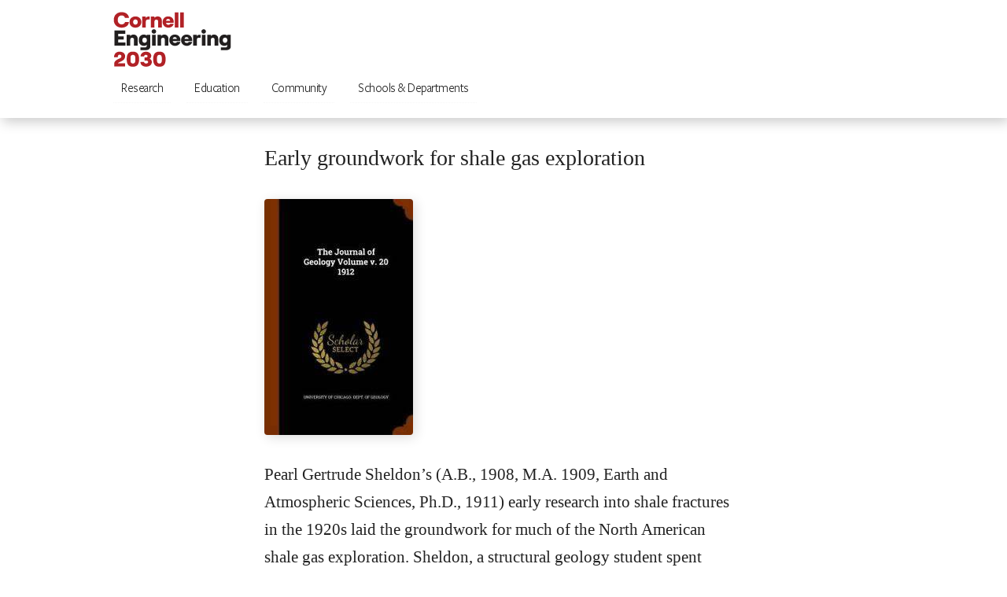

--- FILE ---
content_type: text/css
request_url: https://strategicplan.engineering.cornell.edu/wp-content/themes/strategic-plan/style.css?ver=6.2.4
body_size: 8485
content:
/*
Theme Name: engineering
Theme URI: https://github.com/tidythemes/engineering
Author: Cornell Engineering
Description: 
Version: 2022
Requires at least: 5.0
Tested up to: 5.8
Requires PHP: 7.0
License: GNU General Public License v3 or Later
License URI: https://www.gnu.org/licenses/gpl.html
Text Domain: engineering 
*/

/*#region Resets and Accessibility defaults =========== */
html,body,div,span,applet,object,iframe,h1,h2,h3,h4,h5,h6,p,blockquote,pre,a,abbr,acronym,address,big,cite,code,del,dfn,em,img,ins,kbd,q,s,samp,small,strike,strong,sub,sup,tt,var,b,u,i,center,dl,dt,dd,ol,ul,li,fieldset,form,label,legend,table,caption,tbody,tfoot,thead,tr,th,td,article,aside,canvas,details,embed,figure,figcaption,footer,header,hgroup,menu,nav,output,ruby,section,summary,time,mark,audio,video{margin:0;padding:0;border:0;font-size:100%;font:inherit;vertical-align:baseline}html{scroll-behavior:smooth}body{line-height:1}a{text-decoration-skip-ink:auto}a[href^="tel"]{color:inherit;text-decoration:none}button{outline:0}ol,ul{list-style:none}blockquote,q{quotes:none}blockquote:before,blockquote:after,q:before,q:after{content:'';content:none}q{display:inline;font-style:italic}q:before{content:'"';font-style:normal}q:after{content:'"';font-style:normal}textarea,input[type="text"],input[type="button"],input[type="submit"],input[type="reset"],input[type="search"],input[type="password"]{-webkit-appearance:none;appearance:none;border-radius:0}input[type="search"]{-webkit-appearance:textfield}table{border-collapse:collapse;border-spacing:0}th,td{padding:2px}big{font-size:120%}small,sup,sub{font-size:80%}sup{vertical-align:super}sub{vertical-align:sub}dd{margin-left:20px}kbd,tt{font-family:courier;font-size:12px}ins{text-decoration:underline}del,strike,s{text-decoration:line-through}dt{font-weight:bold}address,cite,var{font-style:italic}article,aside,details,figcaption,figure,footer,header,hgroup,menu,nav,section{display:block}*{box-sizing:border-box;-webkit-tap-highlight-color:transparent}
.sticky{}.bypostauthor{}.wp-caption{}.wp-caption-text{}.gallery-caption{}.alignright{}.alignleft{}.aligncenter{}
.screen-reader-text{border:0;clip:rect(1px,1px,1px,1px);-webkit-clip-path:inset(50%);clip-path:inset(50%);height:1px;margin:-1px;overflow:hidden;padding:0;position:absolute!important;width:1px;word-wrap:normal!important;word-break:normal}
.screen-reader-text:focus{background-color:#f7f7f7;border-radius:3px;box-shadow:0 0 2px 2px rgba(0,0,0,.6);clip:auto!important;-webkit-clip-path:none;clip-path:none;color:#007acc;display:block;font-size:14px;font-size:.875rem;font-weight:700;height:auto;right:5px;line-height:normal;padding:15px 23px 14px;text-decoration:none;top:5px;width:auto;z-index:100000}
.skip-link{left:-9999rem;top:2.5rem;z-index:999999999;text-decoration:underline}
.skip-link:focus{display:block;left:6px;top:7px;font-size:14px;font-weight:600;text-decoration:none;line-height:normal;padding:15px 23px 14px;z-index:100000;right:auto}
.visually-hidden:not(:focus):not(:active), .form-allowed-tags:not(:focus):not(:active){position:absolute !important;height:1px;width:1px;overflow:hidden;clip:rect(1px 1px 1px 1px);clip:rect(1px, 1px, 1px, 1px);white-space:nowrap}

.float-left {
	float:left;
	padding-left:10px;
}

.float-right {
	float:right;
	padding-right: 10px;
}


/*#endregion*/

/*#region Fonts =================== */

    @font-face {
        font-family: 'FreightText Pro ';
        src: local('FreightText Pro  Book Regular'), local('FreightText-Pro--Book-Regular'),
            url('/wp-content/themes/strategic-plan/assets/css/FreightTextProBook-Regular.woff2') format('woff2'),
            url('/wp-content/themes/strategic-plan/assets/css/FreightTextProBook-Regular.woff') format('woff'),
            url('/wp-content/themes/strategic-plan/assets/css/FreightTextProBook-Regular.ttf') format('truetype');
        font-weight: 400;
        font-style: normal;
    }
    
    @font-face {
        font-family: 'FreightText Pro ';
        src: local('FreightText Pro  Light Regular'), local('FreightText-Pro--Light-Regular'),
            url('/wp-content/themes/strategic-plan/assets/css/FreightTextProLight-Regular.woff2') format('woff2'),
            url('/wp-content/themes/strategic-plan/assets/css/FreightTextProLight-Regular.woff') format('woff'),
            url('/wp-content/themes/strategic-plan/assets/css/FreightTextProLight-Regular.ttf') format('truetype');
        font-weight: 300;
        font-style: normal;
    }

    @font-face {
        font-family: 'Freight Sans Pro';
        src: local('Freight Sans Pro Book Regular'), local('Freight-Sans-Pro-Book-Regular'),
            url('/wp-content/themes/strategic-plan/assets/css/FreightSansProBook-Regular.woff2') format('woff2'),
            url('/wp-content/themes/strategic-plan/assets/css/FreightSansProBook-Regular.woff') format('woff'),
            url('/wp-content/themes/strategic-plan/assets/css/FreightSansProBook-Regular.ttf') format('truetype');
        font-weight: 400;
        font-style: normal;
    }

    @font-face {
        font-family: 'Freight Sans Pro';
        src: local('Freight Sans Pro Light Regular'), local('Freight-Sans-Pro-Light-Regular'),
            url('/wp-content/themes/strategic-plan/assets/css/FreightSansProLight-Regular.woff2') format('woff2'),
            url('/wp-content/themes/strategic-plan/assets/css/FreightSansProLight-Regular.woff') format('woff'),
            url('/wp-content/themes/strategic-plan/assets/css/FreightSansProLight-Regular.ttf') format('truetype');
        font-weight: 300;
        font-style: normal;
    }
/*#endregion*/

/*#region Typography =================== */
  
* {
    font-family: 'FreightText Pro', serif;
    color: #222;
    line-height: 1.7;
    font-weight: 400;
 }

 body {
    font-size: 16px;
 }

  h1 { font-size: 1.75rem; margin-top:25px; }
  
  h2 { font-size: 1.5rem; color: #b31b1b; margin-top: 25px; margin-bottom: -10px; }
  
  h3 { font-size: 1.375rem; }
  
  h4 { font-size: 1.125rem; }
  
  h5 { font-size: 1rem; }
  
  h6 { font-size: 0.875rem; }
  
  p {
    font-size: 1.313em;
    font-weight: 300;
    line-height: 1.7;
    font-family: 'FreightText Pro', serif;
    margin-top: 25px; }

.container {
    width: 90%;
    margin-left: auto;
    margin-right: auto; }

.container-inner {
    width: 55%;
    margin-left: auto;
    margin-right: auto; }

header { 
    padding: 0;
    box-shadow: 3px 5px 15px #222;
    position:sticky;
    z-index:9999; }

main { 
    padding: 0; }


strong {font-weight:700;}

/*#endregion */

/*#region Container =================== */

.container-inner img {
    max-width:100%; 
    margin-top:15px; 
    height:auto; 
    border-radius:4px; 
    box-shadow:3px 3px 15px #ddd; }

.container-inner a {
    color:#b31b1b; }

p.wp-caption-text {
    color:#555; 
    font-size:0.875em; 
    font-family:'Freight Sans Pro', Helvetica, sans-serif; 
    letter-spacing:0.25px;
    margin-top:0; }

/*#endregion */

/*#region Header =================== */

/* .header-strip {
    width: 100%;
    padding: 45px 80px;
    display: inline-block;
    position:sticky; } */

.header-strip {
        width: 100%;
        height: 120px;
        padding: 45px 20px 45px 80px;
        display: inline-block; }

.coe-logo {
    float:left;
    z-index: 9999999;
    position: relative; }

.coe-logo img {
    max-width:258px;
    height:auto; }

.header-strip {
    padding: 35px 20px 20px 0; }

#wrapper {
	box-shadow: 5px 5px 55px rgb(0,0,0,5%); }

/*#endregion */

/*#region Breadcrumbs =================== */

#breadcrumbs { 
    font-size:0.875em !important;
    margin-top:25px;
    font-weight:400;
    margin-left:84px;}

#breadcrumbs a { 
    color:#b31b1b;
    font-family:'Freight Sans Pro', sans-serif !important; }

#breadcrumbs a:hover {
    text-decoration:none; }

/*#endregion */

/*#region Mega Menu (plugin) =================== */

    .mega-menu-main-menu li a {
        border-bottom: 0.25px dotted #f7f7f7 !important;
        font-family: 'FreightText Pro', serif !important;
        letter-spacing:-0.5px; }

    .mega-sub-menu li a {
        font-family: 'Freight Sans Pro', sans-serif !important;
        font-weight: 300 !important; }

    #mega-menu-wrap-main-menu {
        clear:none; 
        float:left;
        margin-left: 10%;
        margin-top:30px; }

    #mega-menu-wrap-main-menu #mega-menu-main-menu > li.mega-menu-item { 
        margin-right:60px; }

    .mega-sub-menu {
        margin-left:-9px !important;border-radius:4px !important;box-shadow:7px 23px 30px #555 !important;padding-left: 5px !important; }

    .mega-sub-menu img {
        border-radius: 3px; }

    .mega-sub-menu li a {
        font-size: 1em;
        text-decoration:none; }

    .mega-sub-menu li {
        padding: 2px 0;
        font-family:'Freight Sans Pro', sans-serif !important;letter-spacing:-0.5px;} 

    .mega-sub-menu li { transition: background 0.4s;}

    .mega-sub-menu li:hover {
        background:#f7f7f7;
        border-radius: 3px; }

    .mega-sub-menu li a.sp-education {font-size:14px;
        font-weight:600; }

    #mega-menu-wrap-main-menu #mega-menu-main-menu > li.mega-menu-item > a.mega-menu-link {
        font-family: 'Freight Sans Pro', sans-serif !important; 
        font-size:1.375em; }

    #mega-menu-wrap-main-menu #mega-menu-main-menu > li.mega-menu-megamenu > ul.mega-sub-menu > li.mega-menu-item h4.mega-block-title {
        text-transform:none;
        letter-spacing:0 !important;
        font-family:'Freight Sans Pro',serif !important;
        font-size:0.938em;
        color:#000;}

    .mega-indicator {
        display:none !important; }

    .mega-sub-menu ul {
        list-style-type:none !important; }

    .sp-black {
        color:#222 !important; }
        
    .sp-red {
        color:#222 !important; }

    .sp-found, .sp-quote-author {font-size:1.25em; }
    
    .menu-education a, .menu-community a {
        font-size:1.125em !important;
        color:#b31b1b !important; }
    
    .menu-community {
        margin-top:7px !important;
        padding-left:5px !important;
        margin-left:10px; }
    
    .mega-menu-item-media_image-7, .mega-menu-item-media_image-8, .mega-menu-item-media_image-9  {
        margin-top:-1.250em !important; } 

    .mega-menu-item-custom_html-14, .mega-menu-item-custom_html-15, .mega-menu-item-custom_html-16, .mega-menu-item-custom_html-17 {
        padding-top: 0 !important;
        padding-bottom: 0 !important; }

    .mega-menu-item-custom_html-16, .mega-menu-item-custom_html-17 {
        margin-bottom:-15px !important; }

    .mega-menu-item-custom_html-14 {
        margin-bottom:-10px !important; }

    .mega-menu-item-custom_html-14 p, .mega-menu-item-custom_html-15 p, .mega-menu-item-custom_html-16 p,
    .mega-menu-item-custom_html-17 p {
        line-height:1.5em !important; }
    
    .mega-menu-item-custom_html-14 p a, .mega-menu-item-custom_html-15 p a, .mega-menu-item-custom_html-16 p a, .mega-menu-item-custom_html-17 p a {
        text-decoration:underline !important;
        font-family:'FreightText Pro ', serif !important;
        color:#000 !important; 
        font-weight:300 !important;
        font-size:0.875em; }
    
    .mega-menu-item-custom_html-16 .sp-found {
        padding-left:15px !important; }
    
    
    .mega-menu-item-custom_html-11, .mega-menu-item-custom_html-12 { 
        margin-top:10px !important; }
    
    .wp-image-1711, .wp-image-1712 {
        margin-top:-13px;
        margin-left:13px; }
    
    .sp-found {
        border: 1px solid #efefef;
        padding:5px;
        border-radius:5px; }

/*#endregion */

/*#region Hero (home) =================== */

    .home--hero-wrapper, .purpose--hero-wrapper, .programs--hero-wrapper {	
        width: 100%;
        height: auto; }

    .plan-progress-feature-container {
        margin-left:60px;
    }

    .strategic-plan-pdf {
        border-radius: 10px;
        box-shadow: 3px 3px 15px #eee; }
    .strategic-plan-pdf:hover {
        box-shadow: 3px 3px 10px #bbb; }

    .home--hero-overlay, .purpose--hero-overlay, .programs--hero-overlay {
        position: absolute;
        top: 0;
        left: 0;
        width: 100%;
        height: 100%;
        -webkit-transition: background .3s ease;
        -o-transition: background .3s ease;
        -moz-transition: background .3s ease;
        transition: background .3s ease; }

    .home--hero-overlay {
        background: rgba(0,39,74,.5); }

    .purpose--hero-overlay, .programs--hero-overlay {
        background: rgba(0,39,74,.3); }

    .home--title-overlay, .purpose-hero-h1, .programs-hero-h1 {
        position:absolute;
        padding: 0;
        top: 50%;
        left: 50%;
        -webkit-transform: translate(-50%,-50%);
        -moz-transform: translate(-50%,-50%);
        -ms-transform: translate(-50%,-50%);
        transform: translate(-50%,-50%);
        width: 100%;
        overflow: hidden; }

    .home--hero { position:relative; }

    .home--hero-wrapper h1 {
        margin-top: 0; }

/*#endregion */

/*#region Accordion (research template) =================== */

    ul#accordion {
        list-style:none; } 

    #accordion button:focus {
        border-radius:0px;
        outline:none;  }

    #accordion button{
        outline: none;
        background-color:#fff;
        padding: 10px;   
        border:none;
        border-bottom: none; 
        color: #b31b1b;
        width: 100%;
        text-align:left;
        font-size:1em;
        border-radius:0px; }

    #accordion li {
        border: none;
        border-bottom: none; }

    .acc-item-content{
        padding: 0px 10px; }

    .acc-item:last-child {
        border-bottom: none; }

    #accordion button::after{
        content: "\002B";
        font-weight: 900;
        font-size: 1.375em;
        float:right; }  

    #accordion {
        width:80%;
        max-width: 800px;
        min-width: 275px;
        margin:auto; }

    .acc-item-content {
        max-height: 0;
        overflow: hidden;
        transition: max-height 0.3s ease-out; }

    #accordion button.active:after {
        content: "\2212";
        font-weight: 900;
        font-size: 1.375em;
        float:right; }

    ul#accordion { 
        list-style-type:none; 
        padding:0;
        margin-left:0;
        width:100%;
        margin-top:45px; }

    ul#accordion li button {
        font-size:1.063em;
        padding:0;
        line-height:1.5;
        vertical-align:middle; }

    .accordion-title {
        margin-bottom: 0;
        margin-top: 20px;
        color: #555;
        font-size: 0.875em !important;
        font-family: 'Freight Sans Pro';
        line-height:1.5; }

    #accordion p {
        font-size: 1.125em;
        line-height: 1.5; }

/*#endregion */

/*#region Page templates =================== */

    .page-template-template-home .coe-logo img {
        max-width: 200px !important;
        height: auto !important; }

    .page-template-template-research header, .page-template-template-report header, .page-template-template-sections header, .page-template-template-schools header, .page-template-template-BME header, .page-template-template-CBE header, .page-template-template-CEE header, .page-template-template-EAS header, .page-template-template-MAE header, .page-template-template-ORIE header, .page-template-template-datadashboard header { box-shadow: 3px 3px 10px #ccc; }

    .page-template-template-research .container-inner .button {
        margin-left:0 !important; }

    .page-template-template-schools .header-strip, .page-template-template-research .header-strip, .page-template-template-sections .header-strip, .page-template-template-BME .header-strip, .page-template-template-CBE .header-strip, .page-template-template-CEE .header-strip, .page-template-template-EAS .header-strip, .page-template-template-MAE .header-strip, .page-template-template-ORIE .header-strip, .page-template-template-datadashboard .header-strip, .page-template-template-report .header-strip {
        padding: 15px 80px; }

    .page-template-timeline header, .page-template-template-research header, .page-template-template-schools header, .page-template-template-schoolsNoAccordion header, .single header, .page-template-template-BME .single-header {
        box-shadow:3px 5px 15px #ccc; }
    
    .page-template-template-schools .one-cornell-hero, .page-template-template-research .one-cornell-hero, .page-template-template-BME .one-cornell-hero, .page-template-template-report .one-cornell-hero {
        margin-top:80px; }

    .page-template-timeline .timeline-content h2.content-title-2 a {
        color:#b31b1b !important;}

    .page-template-timeline h1 {
        text-align: center;
        font-size:2.625em;
        color:#b31b1b;
        margin-bottom:-30px; }
    
    .page-template-template-home .content-title a  {
        border: none !important; }
    
    .page-template-timeline .coe-logo img, .single .coe-logo img, .page-template-template-schoolsNoAccordion .coe-logo img, .page-template-template-BME .coe-logo img, .page-template-template-CBE .coe-logo img, .page-template-template-CEE .coe-logo img, .page-template-template-EAS .coe-logo img, .page-template-template-MAE .coe-logo img, .page-template-template-ORIE .coe-logo img, .page-template-template-datadashboard .coe-logo img, .error404 .coe-logo img, .page-template-template-report .coe-logo img {
        width: 150px;
        height:auto; }
    
    .page-template-timeline .header-strip, .single .header-strip, .page-template-template-schoolsNoAccordion .header-strip {
        padding: 15px 80px; }

    .sp-found {font-size:19px; }

    .sp-quote-author a { 
        font-family: 'FreightText Pro', serif !important; 
        font-weight:300 !important; 
        text-decoration: underline !important; 
        font-size:1.188em !important;
        background:transparent;
        padding-bottom:0;
        transition: padding 0.5s; }
    
    .sp-quote-author a:hover {
        text-decoration:none !important;
        background:#f7f7f7;
        padding-bottom:3px; }
    
    .float-attribution {
        display: block;
        float:right; }

    .sp-quote-author {
        font-size:1.188em; }

    .page-template-template-home .coe-logo img {
        width:200px;
        height:auto; }

    .error404 .coe-logo img, .page-template-template-schools .coe-logo img, .page-template-template-research .coe-logo img, .page-template-template-sections .coe-logo img {
        width: 150px;
        height:auto; }

/*#endregion */

/*#region Cool Timeline Pro (plugin) =================== */

    .cool-timeline.white-timeline .timeline-year {
        background: #eee !important; }

    .cool_timeline .cat-filter-wrp ul li a {
        border-color: #aaa !important;
        color: #353535 !important;
        background-color: #fff !important;
        font-weight:700; }

    .cool-timeline.white-timeline .timeline-post .timeline-content .content-title a {
        font-size: 1.125em !important; }

    .cat-filter-wrp ul li a.active-category {
        color: #fff !important;
        border: 2px solid #b31b1b !important;
        background-color:#b31b1b !important; }

    .cool-timeline button.ctl_load_more {
        background-color: #b31b1b !important;
        color:#fff !important;
        padding:20px !important;
        bottom:-100px !important;
        border-radius:5px; }

    button.ctl_load_more_clone {
        background-color:#b31b1b !important;
        color:#fff !important;
        padding:5px !important; }

    .cool-timeline-horizontal.white-timeline .clt_caru_slider ul.slick-slider .slick-list li.slick-slide .timeline-post h2.content-title a {
        font-size:1.25em !important;
        font-family: 'Freight Sans Pro', sans-serif !important; }
    
    .cool-timeline-horizontal.white-timeline .clt_caru_slider ul.slick-slider .slick-list li.slick-slide .timeline-post a.ctl_read_more {
        background-color: #b31b1b;
        border: 1px solid #b31b1b !important;
        color: #fff !important;
        padding-right:5px !important;
        padding-left: 5px !important;
        border-radius: 3px; }

    .cool-timeline-horizontal {
        margin-left: 25px;
        margin-right: 25px; }

    .cool-timeline-horizontal p {
        font-size:1.063em !important;
        line-height:1.5em; }

    .cool-timeline-horizontal .full-width img {
        max-height:200px !important;
        object-position: 0 0 !important; }
    
    .ctl-story-time {
        color:#222 !important; }

    .sp-history-heading {
        text-align:center;
        font-size:2.625em;
        margin-top:40px;
        margin-bottom:30px; }
    
    .entry-footer, .entry-meta {
        display:none; }

    article a {
        text-decoration:none !important;
        color:#222 !important; }

    article {
        margin-bottom:25px; }
    
    .single h1.entry-title  {
        line-height: 35px !important;
        margin-bottom:20px; }
    
    article img { max-width: 100% !important; }

    .nav-previous {float:left !important; }

    .nav-next {
        float:right !important; }

    .clt-meta-date {
        display:none; }

    .ctl-bullets-container {
        margin-right: 2%;
        z-index: 99999; }

    .ctl-bullets-container::-webkit-scrollbar {
        width:12px !important; }

    .ctl-bullets-container::-webkit-scrollbar-thumb {
        background-color:#b31b1b !important; }

    .timeline-main-title {
        display:none !important; }

    .content-details .read_more {
        color: #b31b1b !important; }

    .content-details .ctl_read_more {
        margin-left: 5px !important; }

/*#endregion */

/*#region Home content =================== */

    .home--str-intro p {
        font-size: 1.7rem !important;
        line-height: 1.5 !important;
        font-weight: 700;
        margin-top: 35px !important;
        color:#353535; }

    .success, .home--str-intro {background-color:#b31b1b;
        color:#fff !important;
        font-size:2rem;
        width:2000px;
        margin-left:-500px;
        padding:35px 400px;
        box-shadow: 5px 5px 5px #ddd; }

    .home--str-intro p {
        color:#fff !important;
        font-weight:500;
        font-size:1.93rem !important; }

    .core-values ul {
        list-style-type: square;
        margin-left:5px; }

    .core-values ul li {
        margin-bottom:15px;
        font-size: 1.2rem; }
        
    .container-inner ul {
        list-style-type:square;
        padding-left:25px;
        font-size:1.125em;
        margin-top:25px;
        margin-bottom:25px; }

    .container-inner ul li {
        margin-bottom:15px; }

    .wp-caption-text span {
        font-size:0.75em;
        opacity:0.8; }

    .sp-gray-background {
        background-color: #f7f7f7;
        padding-top:100px;
        padding-bottom:100px;
        margin-left:auto;
        margin-right:auto;
        box-shadow:5px 5px 12px rgb(0,0,0,0.05) }

    .sp-glossy {
        width:85%;
        margin-left: auto;
        margin-right:auto;
        margin-top:60px;
        margin-bottom:60px; }

    .sp-float-left {
        float:left; }

    .sp-lynden-archer-quote p {
        font-family: 'FreightText Pro', serif !important;
        /* font-weight:400; */
        font-size: 1.3rem;
        margin-top:0;
        margin-bottom: 15px;
        line-height:1.5; }

    .sp-strategic-plan-glossy img {
        width:77%;
        border-radius:3px;
        margin-left:90px; }

    .sp-handwritten-signature {
        width:35%;
        clear:both;
        float:none;
        margin-top:10px; }

    .sp-glossy img {
        border-radius:3px !important;
        box-shadow: 3px 3px 5px #eee; }

    .sp-glossy .sp-handwritten-signature { box-shadow:none; }

    .sp-history {
        width:90%;
        margin-left:auto;
        margin-right:auto; }

    .sp-history .button {
        width:285px; }

    .sp-lynden-archer-quote p {
        line-height: 1.5;
        margin-top: 25px;
        font-size: 1.375em;
        color:#353535; }

    .glossy h2 {
        margin-top:0;
        margin-bottom:35px;
        margin-left:60px;
        color:#222;
        font-size:1.875em; }
    
    .sp-lynden-archer-quote h2 {
        margin-bottom:0;
        margin-top:0;
        font-size:1.875em;
        color: #000; }
    
    .sp-archer-signature {
        font-size: 1.063em !important;
        margin-top:0 !important;
        line-height: 1.5 !important; }

    .sp-lynden-archer-image {
        width:40%;
        margin-right:30px;
        margin-top:35px;
        margin-bottom:5px; }

    .programs-one-cornell {
        width: 85%;
        margin-left:auto;
        margin-right:auto; }
    
    .sp-one-cornell-content {
        margin-left:60px !important; }
    
    .programs-one-cornell h2 {
        font-size:1.875em; }
    
    .programs-one-cornell ul {
        margin-top:20px; 
        font-size:1.313em; }
    
    .programs-one-cornell li {
        margin-bottom:8px; }

    .red-border-bottom {
        border-bottom: 1px solid #b31b1b !important;
        font-size: 1.125em;
        color:#b31b1b; }

    .sp-thumb-link p {
        margin-top:17px; }

    .red-border-bottom:hover {
        border-bottom:1px solid #fff; }

    .sp-signature-programs h2 {
        color:#000; }
    
    .sp-thumb-link a:hover {
        border-bottom: none !important; }
    
    .sp-thumb {
        float:left;
        max-width:75px;
        height:auto;	
        display:inline-block; }
    
    .sp-thumb img {
        width:100%;
        border-radius:3px;
        margin-bottom:21px;
        -webkit-filter: grayscale(100%); /* Safari 6.0 - 9.0 */
        filter: grayscale(100%); }
    
    .sp-thumb-link {
        float:left;
        margin-left:15px; }

    .sp-thumb-wrap {
        width:100%;
        clear:both;
        margin-top:50px; }
    
    .sp-gray-background {
        background:linear-gradient(103deg, #f7f7f7 30%, white 47%, #f7f7f7 50%);
        padding-top:30px;
        padding-bottom:30px; }

    .sp-glossy {
        width: 85% !important;
        margin-left:auto;
        margin-right:auto;
        margin-top:30px;
        margin-bottom:30px;	}

    .triptych {
        max-width: 700px;
        margin-top:30px;
        margin-bottom:-25px; }
    
    .tri-1 {
        width: 29.2857142857%; }
    
    .tri-2 {
        width: 37.57142857%; }
    
    .tri-3 {
        width: 29.142857%; }
    
    .triptych > div { 
        display:inline-block; 
        padding-right:2%; }
    
    .tri-img-1, .tri-img-2, .tri-img-3 { 
        max-width: 100%; }
    
    .tri-caption {
        color:#000 !important; 
        font-size:0.75em; 
        font-family:'Freight Sans Pro', Helvetica, sans-serif; 
        letter-spacing:0.25px;
        margin-top:0;
        line-height:1.5 }

    .sp-one-cornell-content .button {
        width: 300px !important; }

/*#endregion */

/*#region Buttons =================== */

    .button {
        background-color: #b31b1b;
        width:250px;
        text-align:center;
        border-radius:5px;
        padding:10px 15px;
        box-shadow:3px 3px 3px rgb(0,0,0,0.2);
        margin-top:65px;
        margin-bottom:10px; }

    .button:hover {
        box-shadow: 4px 4px 4px rgb(0,0,0,0.2); }

    .button-desc {
        font-size:0.8rem;
        font-weight:700;
        padding-left:3px; }

    .button a {
        color: #fff;
        font-size: 1.3rem;
        font-weight: 700;
        text-decoration: none;
        font-family: 'Freight Sans Pro'; }

    .button.research-prd {
        background-color: #b31b1b;
        width: auto;
        text-align: center;
        border-radius: 5px;
        padding: 15px;
        box-shadow: 3px 3px 3px rgb(0 0 0 / 20%);
        margin-top: 65px;
        margin-bottom: 10px;
        color: #fff;
        font-size: 1.2rem;
        font-weight: 700;
        text-decoration: none;
        font-family: 'Freight Sans Pro';
        display: inline-block; }
    
    .button.research-prd:hover {
        box-shadow: 4px 4px 4px rgb(0,0,0,0.2); }

/*#endregion */

/*#region Footer =================== */

    footer { 
        padding-bottom: 25px;
        margin-bottom: 15px; }

    .coe-logo_ft img {
        max-width: 150px;
        padding-top: 20px; }

    .coe-logo_ft a::after {
        content: ""; }

    #copyright {
        padding-top:18px;
        font-size: 0.8em; }

    .footer--links-wrapper {
        margin: 50px 0; }

    .footer-2 .button, .footer-3 .button {
        margin-top:20px !important; }
    
    .footer-2 {
        margin-left: -100px !important; }

    .footer-3 {
        margin-left: -140px !important; }

    .footer-3 .button { width:300px }

    .footer-2 p {
        margin-left: -53px;
        font-size:0.938em;
        margin-top: -5px;
        color:#474747; }

    .cu-logo_ft {
        width:70px;
        float:left;
        margin-right: 15px;
        border-right:1px solid #000;
        padding-right:15px; }
    
    .coe-logo_ft img {
        margin-top:4px !important;
        padding:0 !important; }
    
    .cornell-branding_ft {
        float:left !important; }

    .footer-3, .footer-2 {
        float:right !important;
        /* margin-left:-50px !important; */
        margin-bottom:0 !important;
        margin-top:0 !important; }

    #footer .footer-2 a, #footer .footer-3 a {
        font-size:1.125em; }
    
    #footer .footer-2 p {
        font-size:0.813em;
        padding-left:11px; }

    .footer-3 {
        margin-right:150px !important; }
        
    .str-net-id { 
        margin-left:50px !important; }

/*#endregion */

/*#region Mobile styles =================== */

/* Ideal = 1280 x 720 */

@media (max-width:1007px) {
	#mega-menu-wrap-main-menu {
		float:right !important; }	

	#mega-menu-wrap-main-menu #mega-menu-main-menu > li.mega-menu-item > a.mega-menu-link {
		font-size:1.25em;	}

	.plan-progress-feature-container {
		margin-left:0;
		max-width:100%;	}

	.glossy h2 {
		margin-left:0;
		font-size:1.75em;	}

	.sp-lynden-archer-quote h2 {
		font-size:1.75em;	}

	.programs-one-cornell h2 {
		font-size:1.75em; }

	.sp-one-cornell-content {
		margin-left: 0 !important;
		margin-top:50px; }

	.sp-one-cornell-content h2 {
		font-size:2.125em;	}

	.triptych > div {
		display:block; }

	.tri-1, .tri-2, .tri-3 {
		width:100% !important;
		margin-top:25px; }
	
	.triptych img {
		border-radius:5px; }

	.sp-thumb-link {
		float:none;
		margin:0;
		padding:0; }

	.sp-thumb {
		display:block;
		float:none;
		max-width:100%;	}
	
	.sp-thumb img {
		margin-bottom:0; }
}

@media (max-width:1007px) {
    .sp-found {
        display:none !important; }

	#mega-menu-wrap-main-menu img {
		display:none !important; }

    #mega-menu-wrap-main-menu .mega-menu-toggle.mega-menu-open + #mega-menu-main-menu {
        padding-top: 30px; }
}

@media (max-width:789px) {
	.footer-2 .button, .footer-3 .button {
        width:200px !important; 
        padding:5px;margin-left:0 !important; }

	.footer-2 p {
        margin-left:21px; }

	.button a {
        font-size:1em;
        font-family:'Freight Sans Pro, sans-serif'; }

	#mega-menu-wrap-main-menu #mega-menu-main-menu {
        visibility: visible;
        text-align: left;
        padding: 0px 0px 0px 0px;
        top: -40px;
        width: 100%;
        height: 1000px !important;
        /* background-color: #fff !important; */
    }
}

@media (max-width: 768px) {

    .container { width: 98%; }

    .container-inner { width:98%; } 

    .header-strip { padding:15px 0; }

    .page-template-template-schools .header-strip { padding:0; }

    #mega-menu-wrap-main-menu { float:none; }
    
    nav.rank-math-breadcrumb p { margin-left:0; }    

    footer { padding-left: 3%; }
}

@media (max-width:1350px) {
	
	#mega-menu-wrap-main-menu #mega-menu-main-menu > li.mega-menu-item > a.mega-menu-link {
        font-size: 1.125em !important; }
	.mega-sub-menu li {    
		line-height:15px !important;
		margin-top:6px;
		padding-top:5px;
		padding-bottom:5px;
		margin-bottom:6px; }

	.mega-sub-menu li a {
		font-size: 1em;
        text-decoration: none; }
}

@media (max-width:1200px) {
	
	#mega-menu-wrap-main-menu #mega-menu-main-menu > li.mega-menu-item > a.mega-menu-link {
      font-size: 1em !important; }

	.sp-found {
		font-size:0.875em;	}

	.sp-quote-author a {
		font-size:0.875em !important; }
}

@media (max-width:1156px) {
    .header-strip {
        height:auto;
    }
}

@media (max-width:1150px) {
	
	#mega-menu-wrap-main-menu #mega-menu-main-menu > li.mega-menu-item > a.mega-menu-link {
      font-size: 0.875em !important; }
}

@media (max-width:1110px) {

    #mega-menu-wrap-main-menu #mega-menu-main-menu > li.mega-menu-item {
        margin-right: 40px !important; }
	
	#mega-menu-wrap-main-menu #mega-menu-main-menu > li.mega-menu-item > a.mega-menu-link {
        font-size: 1.063em !important; }

	.mega-sub-menu li a {
	    font-size: 0.875em; }

    .mega-menu-item-media_image-10, .mega-menu-item-media_image-11 {
        display:none; } 
}

@media (max-width:1007px) {
	
	#mega-menu-wrap-main-menu .mega-menu-toggle {
		display:block;
		position:relative;
		z-index:99999999 !important; }

	#mega-menu-wrap-main-menu .mega-menu-toggle .mega-toggle-block-0 .mega-toggle-animated-box {
		height: 100px; }
	
	#mega-menu-wrap-main-menu #mega-menu-main-menu > li.mega-menu-item > a.mega-menu-link {
        font-size: 1.25em !important; }
	#mega-menu-wrap-main-menu #mega-menu-main-menu {
		background-color: #b31b1b !important; }
	
	.mega-sub-menu {
        margin-left:0 !important; border-radius:0 !important;box-shadow:none !important;padding-left: 5px !important;
	    background-color: #b31b1b !important; }

	.mega-menu-main-menu li a {
        border-bottom: none !important;
		color:#fff !important;	}

	.mega-menu-item-custom_html-11, .mega-menu-item-custom_html-12 {
		margin-top: 0 !important; }

	#mega-menu-item-media_image-10 {
		display:none !important; }

	#mega-menu-wrap-main-menu #mega-menu-main-menu li.mega-menu-megamenu > ul.mega-sub-menu > li.mega-menu-row .mega-menu-column > ul.mega-sub-menu > li.mega-menu-item {
        padding: 0 15px; }

	.mega-sub-menu {
        padding-left: 8px !important; }

	.mega-sub-menu li {
		border-bottom:none !important; }

	#mega-menu-wrap-main-menu #mega-menu-main-menu {
		top:-20px !important; }

    .col-6 {
        width:100% !important; }

    .sp-lynden-archer-quote p {
        font-weight:300; }

    .glossy h2 {
        margin-top:60px;
        margin-bottom:35px; }

    .sp-glossy {
        margin-bottom: 70px; }

    .strategic-plan-pdf {
        max-width: 50%; }
    
    .sp-one-cornell-content {
        margin: 0 auto !important;
        text-align: center; }

    .programs-one-cornell {
        margin-left: auto;
        margin-right: auto;
        text-align: center; }

    .sp-thumb img {
        width: 40%;
        max-width: 50% !important; }

    .sp-thumb-link p {
        margin-top: 10px;
        margin-bottom: 70px; }

    .red-border-bottom {
        border-bottom: 1px solid #b31b1b !important;
        font-size: 1.375em;
        color: #b31b1b;
        font-weight: 400;
        font-family: 'Freight Sans Pro', sans-serif; }

    .triptych {
        max-width:100%; }
}


/*#endregion */

--- FILE ---
content_type: text/css
request_url: https://strategicplan.engineering.cornell.edu/wp-content/themes/strategic-plan/assets/css/style.css?ver=1.1
body_size: -165
content:
@font-face {
    font-family: 'FreightText Pro ';
    src: local('FreightText Pro  Book Regular'), local('FreightText-Pro--Book-Regular'),
        url('FreightTextProBook-Regular.woff2') format('woff2'),
        url('FreightTextProBook-Regular.woff') format('woff'),
        url('FreightTextProBook-Regular.ttf') format('truetype');
    font-weight: 400;
    font-style: normal;
  }

--- FILE ---
content_type: image/svg+xml
request_url: https://strategicplan.engineering.cornell.edu/wp-content/themes/strategic-plan/assets/img/CornellEngineering_Logo_TwoLine_FullColor.svg
body_size: 707
content:
<?xml version="1.0" encoding="UTF-8"?><svg id="Layer_2" xmlns="http://www.w3.org/2000/svg" viewBox="0 0 959.89 315.25"><defs><style>.cls-1{fill:#b12126;}.cls-2{fill:#221f1f;}</style></defs><g id="Layer_1-2"><g><path class="cls-1" d="M500.4,127.43V1.44h29.7V127.43h-29.7Z"/><path class="cls-1" d="M544.72,127.59V1.59h29.7V127.59h-29.7Z"/><path class="cls-1" d="M0,64.44C0,22.32,29.7,0,64.44,0s57.06,18.54,60.48,47.16h-33.66c-1.62-12.06-12.42-19.8-27-19.8-17.64,0-32.04,12.6-32.04,37.08s14.22,37.08,32.04,37.08c14.76,0,25.74-7.74,28.08-19.8h31.86c-2.34,28.62-25.92,47.16-59.76,47.16S0,106.56,0,64.44Z"/><path class="cls-1" d="M128.98,82.08c0-26.82,20.34-46.8,48.6-46.8s48.6,19.98,48.6,46.8-20.34,46.8-48.6,46.8-48.6-19.98-48.6-46.8Zm48.6,21.6c11.34,0,18.9-8.64,18.9-21.6s-7.56-21.6-18.9-21.6-18.9,8.64-18.9,21.6,7.56,21.6,18.9,21.6Z"/><path class="cls-1" d="M262.35,81.54v45.9h-29.7V36.72h29.7v13.68c5.22-10.8,11.88-13.68,21.96-13.68h9.54v24.48h-15.84c-9.9,0-15.66,7.56-15.66,20.34Z"/><path class="cls-1" d="M303.98,36.72h29.7v10.44c5.22-7.02,14.76-11.88,26.64-11.88,20.34,0,33.66,14.94,33.66,35.1v57.06h-29.7v-50.04c0-9-6.3-15.84-15.3-15.84s-15.3,6.84-15.3,15.84v50.04h-29.7V36.72Z"/><path class="cls-1" d="M400.61,82.08c0-21.42,12.96-46.8,45.54-46.8,34.38,0,45.72,25.92,45.72,45,0,4.14-.18,6.66-.36,8.82h-62.46c1.8,10.08,8.1,15.84,18.9,15.84,8.1,0,13.68-2.88,15.3-9h28.62c-3.78,20.16-21.6,32.94-43.92,32.94-32.58,0-47.34-25.38-47.34-46.8Zm61.92-10.62c-.54-7.74-6.12-15.12-16.38-15.12-9.54,0-15.12,4.14-17.1,15.12h33.48Z"/><g><path class="cls-2" d="M4.95,278.53v-126H93.69v27.36H36.99v20.88h44.64v27.36H36.99v23.04h58.68v27.36H4.95Z"/><path class="cls-2" d="M105.82,187.81h29.7v10.44c5.22-7.02,14.76-11.88,26.64-11.88,20.34,0,33.66,14.94,33.66,35.1v57.06h-29.7v-50.04c0-9-6.3-15.84-15.3-15.84s-15.3,6.84-15.3,15.84v50.04h-29.7v-90.72Z"/><path class="cls-2" d="M218.02,292.57h41.76c5.94,0,10.26-4.86,10.26-11.7v-10.08c-4.86,5.94-13.32,9.18-22.68,9.18-26.1,0-42.48-17.82-42.48-46.8s16.38-46.8,41.94-46.8c10.62,0,18.18,3.42,23.04,8.64v-7.2h29.7v96.66c0,18.72-13.5,30.78-34.38,30.78h-47.16v-22.68Zm34.56-37.8c11.52,0,18.9-8.46,18.9-21.6s-7.38-21.6-18.9-21.6-18.72,8.46-18.72,21.6,7.38,21.6,18.72,21.6Z"/><path class="cls-2" d="M314.15,187.81h29.7v90.72h-29.7v-90.72Z"/><path class="cls-2" d="M358.43,187.81h29.7v10.44c5.22-7.02,14.76-11.88,26.64-11.88,20.34,0,33.66,14.94,33.66,35.1v57.06h-29.7v-50.04c0-9-6.3-15.84-15.3-15.84s-15.3,6.84-15.3,15.84v50.04h-29.7v-90.72Z"/><path class="cls-2" d="M455.33,233.17c0-21.42,12.96-46.8,45.54-46.8,34.38,0,45.72,25.92,45.72,45,0,4.14-.18,6.66-.36,8.82h-62.46c1.8,10.08,8.1,15.84,18.9,15.84,8.1,0,13.68-2.88,15.3-9h28.62c-3.78,20.16-21.6,32.94-43.92,32.94-32.58,0-47.34-25.38-47.34-46.8Zm61.92-10.62c-.54-7.74-6.12-15.12-16.38-15.12-9.54,0-15.12,4.14-17.1,15.12h33.48Z"/><path class="cls-2" d="M551.78,233.17c0-21.42,12.96-46.8,45.54-46.8,34.38,0,45.72,25.92,45.72,45,0,4.14-.18,6.66-.36,8.82h-62.46c1.8,10.08,8.1,15.84,18.9,15.84,8.1,0,13.68-2.88,15.3-9h28.62c-3.78,20.16-21.6,32.94-43.92,32.94-32.58,0-47.34-25.38-47.34-46.8Zm61.92-10.62c-.54-7.74-6.12-15.12-16.38-15.12-9.54,0-15.12,4.14-17.1,15.12h33.48Z"/><path class="cls-2" d="M681.01,232.63v45.9h-29.7v-90.72h29.7v13.68c5.22-10.8,11.88-13.68,21.96-13.68h9.54v24.48h-15.84c-9.9,0-15.66,7.56-15.66,20.34Z"/><path class="cls-2" d="M766.93,187.81h29.7v10.44c5.22-7.02,14.76-11.88,26.64-11.88,20.34,0,33.66,14.94,33.66,35.1v57.06h-29.7v-50.04c0-9-6.3-15.84-15.3-15.84s-15.3,6.84-15.3,15.84v50.04h-29.7v-90.72Z"/><path class="cls-2" d="M878.35,292.57h41.76c5.94,0,10.26-4.86,10.26-11.7v-10.08c-4.86,5.94-13.32,9.18-22.68,9.18-26.1,0-42.48-17.82-42.48-46.8s16.38-46.8,41.94-46.8c10.62,0,18.18,3.42,23.04,8.64v-7.2h29.7v96.66c0,18.72-13.5,30.78-34.38,30.78h-47.16v-22.68Zm34.56-37.8c11.52,0,18.9-8.46,18.9-21.6s-7.38-21.6-18.9-21.6-18.72,8.46-18.72,21.6,7.38,21.6,18.72,21.6Z"/><path class="cls-2" d="M722.65,187.81h29.7v90.72h-29.7v-90.72Z"/><path class="cls-2" d="M328.9,142.09c10.54,0,18.63,8.1,18.63,18.26s-8.1,18.26-18.63,18.26-18.43-8.28-18.43-18.26,8.09-18.26,18.43-18.26Z"/><path class="cls-2" d="M737.4,142.09c10.54,0,18.63,8.1,18.63,18.26s-8.1,18.26-18.63,18.26-18.43-8.28-18.43-18.26,8.09-18.26,18.43-18.26Z"/></g></g></g></svg>

--- FILE ---
content_type: image/svg+xml
request_url: https://strategicplan.engineering.cornell.edu/wp-content/themes/strategic-plan/assets/img/CornellEngineering_2030_TwoLine_FullColor.svg
body_size: 1563
content:
<?xml version="1.0" encoding="utf-8"?>
<!-- Generator: Adobe Illustrator 27.0.1, SVG Export Plug-In . SVG Version: 6.00 Build 0)  -->
<svg version="1.1" id="Layer_2_00000026846504374670812100000004091140354596781968_"
	 xmlns="http://www.w3.org/2000/svg" xmlns:xlink="http://www.w3.org/1999/xlink" x="0px" y="0px" viewBox="0 0 967.9 461.2"
	 style="enable-background:new 0 0 967.9 461.2;" xml:space="preserve">
<style type="text/css">
	.st0{fill:#B12126;}
	.st1{fill:#221F1F;}
</style>
<g>
	<g>
		<path class="st0" d="M504.4,130.4V4.4h29.7v126H504.4L504.4,130.4z"/>
		<path class="st0" d="M548.7,130.6V4.6h29.7v126H548.7z"/>
		<path class="st0" d="M4,67.4C4,25.3,33.7,3,68.4,3s57.1,18.5,60.5,47.2H95.3c-1.6-12.1-12.4-19.8-27-19.8c-17.6,0-32,12.6-32,37.1
			s14.2,37.1,32,37.1c14.8,0,25.7-7.7,28.1-19.8h31.9c-2.3,28.6-25.9,47.2-59.8,47.2S4,109.6,4,67.4z"/>
		<path class="st0" d="M133,85.1c0-26.8,20.3-46.8,48.6-46.8s48.6,20,48.6,46.8s-20.3,46.8-48.6,46.8S133,111.9,133,85.1L133,85.1z
			 M181.6,106.7c11.3,0,18.9-8.6,18.9-21.6s-7.6-21.6-18.9-21.6s-18.9,8.6-18.9,21.6S170.2,106.7,181.6,106.7z"/>
		<path class="st0" d="M266.4,84.5v45.9h-29.7V39.7h29.7v13.7c5.2-10.8,11.9-13.7,22-13.7h9.5v24.5H282
			C272.1,64.2,266.4,71.8,266.4,84.5z"/>
		<path class="st0" d="M308,39.7h29.7v10.4c5.2-7,14.8-11.9,26.6-11.9c20.3,0,33.7,14.9,33.7,35.1v57.1h-29.7v-50
			c0-9-6.3-15.8-15.3-15.8s-15.3,6.8-15.3,15.8v50H308V39.7z"/>
		<path class="st0" d="M404.6,85.1c0-21.4,13-46.8,45.5-46.8c34.4,0,45.7,25.9,45.7,45c0,4.1-0.2,6.7-0.4,8.8h-62.5
			c1.8,10.1,8.1,15.8,18.9,15.8c8.1,0,13.7-2.9,15.3-9h28.6c-3.8,20.2-21.6,32.9-43.9,32.9C419.4,131.9,404.6,106.5,404.6,85.1
			L404.6,85.1z M466.5,74.5c-0.5-7.7-6.1-15.1-16.4-15.1c-9.5,0-15.1,4.1-17.1,15.1H466.5z"/>
	</g>
	<g>
		<path class="st1" d="M8.9,281.5v-126h88.7v27.4H41v20.9h44.6v27.4H41v23h58.7v27.4L8.9,281.5L8.9,281.5z"/>
		<path class="st1" d="M109.8,190.8h29.7v10.4c5.2-7,14.8-11.9,26.6-11.9c20.3,0,33.7,14.9,33.7,35.1v57.1h-29.7v-50
			c0-9-6.3-15.8-15.3-15.8s-15.3,6.8-15.3,15.8v50h-29.7C109.8,281.5,109.8,190.8,109.8,190.8z"/>
		<path class="st1" d="M222,295.6h41.8c5.9,0,10.3-4.9,10.3-11.7v-10.1c-4.9,5.9-13.3,9.2-22.7,9.2c-26.1,0-42.5-17.8-42.5-46.8
			s16.4-46.8,41.9-46.8c10.6,0,18.2,3.4,23,8.6v-7.2h29.7v96.7c0,18.7-13.5,30.8-34.4,30.8H222L222,295.6L222,295.6z M256.6,257.8
			c11.5,0,18.9-8.5,18.9-21.6s-7.4-21.6-18.9-21.6s-18.7,8.5-18.7,21.6S245.2,257.8,256.6,257.8L256.6,257.8z"/>
		<path class="st1" d="M318.1,190.8h29.7v90.7h-29.7V190.8z"/>
		<path class="st1" d="M362.4,190.8h29.7v10.4c5.2-7,14.8-11.9,26.6-11.9c20.3,0,33.7,14.9,33.7,35.1v57.1h-29.7v-50
			c0-9-6.3-15.8-15.3-15.8s-15.3,6.8-15.3,15.8v50h-29.7L362.4,190.8L362.4,190.8z"/>
		<path class="st1" d="M459.3,236.2c0-21.4,13-46.8,45.5-46.8c34.4,0,45.7,25.9,45.7,45c0,4.1-0.2,6.7-0.4,8.8h-62.5
			c1.8,10.1,8.1,15.8,18.9,15.8c8.1,0,13.7-2.9,15.3-9h28.6c-3.8,20.2-21.6,32.9-43.9,32.9C474.1,283,459.3,257.6,459.3,236.2z
			 M521.2,225.6c-0.5-7.7-6.1-15.1-16.4-15.1c-9.5,0-15.1,4.1-17.1,15.1H521.2z"/>
		<path class="st1" d="M555.8,236.2c0-21.4,13-46.8,45.5-46.8c34.4,0,45.7,25.9,45.7,45c0,4.1-0.2,6.7-0.4,8.8h-62.5
			c1.8,10.1,8.1,15.8,18.9,15.8c8.1,0,13.7-2.9,15.3-9H647c-3.8,20.2-21.6,32.9-43.9,32.9C570.5,283,555.8,257.6,555.8,236.2z
			 M617.7,225.6c-0.5-7.7-6.1-15.1-16.4-15.1c-9.5,0-15.1,4.1-17.1,15.1H617.7z"/>
		<path class="st1" d="M685,235.6v45.9h-29.7v-90.7H685v13.7c5.2-10.8,11.9-13.7,22-13.7h9.5v24.5h-15.8
			C690.8,215.3,685,222.8,685,235.6L685,235.6z"/>
		<path class="st1" d="M770.9,190.8h29.7v10.4c5.2-7,14.8-11.9,26.6-11.9c20.3,0,33.7,14.9,33.7,35.1v57.1h-29.7v-50
			c0-9-6.3-15.8-15.3-15.8s-15.3,6.8-15.3,15.8v50h-29.7V190.8z"/>
		<path class="st1" d="M882.3,295.6h41.8c5.9,0,10.3-4.9,10.3-11.7v-10.1c-4.9,5.9-13.3,9.2-22.7,9.2c-26.1,0-42.5-17.8-42.5-46.8
			s16.4-46.8,41.9-46.8c10.6,0,18.2,3.4,23,8.6v-7.2h29.7v96.7c0,18.7-13.5,30.8-34.4,30.8h-47.2L882.3,295.6L882.3,295.6z
			 M916.9,257.8c11.5,0,18.9-8.5,18.9-21.6s-7.4-21.6-18.9-21.6s-18.7,8.5-18.7,21.6S905.6,257.8,916.9,257.8z"/>
		<path class="st1" d="M726.7,190.8h29.7v90.7h-29.7V190.8z"/>
		<path class="st1" d="M332.9,145.1c10.5,0,18.6,8.1,18.6,18.3s-8.1,18.3-18.6,18.3s-18.4-8.3-18.4-18.3S322.6,145.1,332.9,145.1z"
			/>
		<path class="st1" d="M741.4,145.1c10.5,0,18.6,8.1,18.6,18.3s-8.1,18.3-18.6,18.3s-18.4-8.3-18.4-18.3S731.1,145.1,741.4,145.1z"
			/>
	</g>
	<g>
		<path class="st0" d="M51.8,331.6c27.3,0,45.6,15.5,45.6,39.1c0,16.7-9.6,29.6-29.4,39.5l-20,10.1c-4.4,2.3-9.7,4.7-9.7,8h58.5
			v26.4H7.5l-0.2-23.1c-0.2-17.6,15.8-29.9,26.6-35.1l20.4-9.9c7-3.3,12.2-8.7,12.2-15.8c0-8.7-4.9-14.4-14.6-14.4
			c-10.3,0-15.1,8.9-15,21.6h-31C5.9,349,23.8,331.6,51.8,331.6z"/>
		<path class="st0" d="M110.1,397.4v-7c0-37.2,15.8-58.8,46.8-58.8h7.7c31.1,0,47,21.8,47,58.8v7c0,37.1-15.8,58.8-47,58.8h-7.7
			C126,456.2,110.1,434.6,110.1,397.4z M158.7,429.8h4.4c8.5,0,17.4-7.1,17.4-21.9V380c0-14.8-8.9-21.9-17.4-21.9h-4.4
			c-8.5,0-17.4,7.1-17.4,21.9v27.8C141.3,422.6,150.2,429.8,158.7,429.8z"/>
		<path class="st0" d="M222.4,416.2h29.8c0,9.7,8,13.6,17.1,13.6c9.9,0,16.4-5,16.4-12.7c0-7.5-6.4-12.4-16.4-12.4h-12.4v-24.9h11.7
			c7.5,0,12.7-4.5,12.7-11s-5.7-10.8-14.1-10.8c-8,0-14.6,3.5-14.4,13.2h-29.2c0-25.2,22.1-39.7,44.4-39.7
			c24.5,0,43.2,15.7,43.2,33.6c0,10.8-4.9,20.2-13.2,25.2c11.5,4.5,18.3,15,18.3,27.5c0,23.7-21.7,38.3-46.8,38.3
			C243.4,456.2,222.4,441.9,222.4,416.2z"/>
		<path class="st0" d="M327.5,397.4v-7c0-37.2,15.8-58.8,46.8-58.8h7.7c31.1,0,47,21.8,47,58.8v7c0,37.1-15.8,58.8-47,58.8h-7.7
			C343.3,456.2,327.5,434.6,327.5,397.4z M376,429.8h4.4c8.5,0,17.4-7.1,17.4-21.9V380c0-14.8-8.9-21.9-17.4-21.9H376
			c-8.5,0-17.4,7.1-17.4,21.9v27.8C358.6,422.6,367.5,429.8,376,429.8z"/>
	</g>
</g>
</svg>
